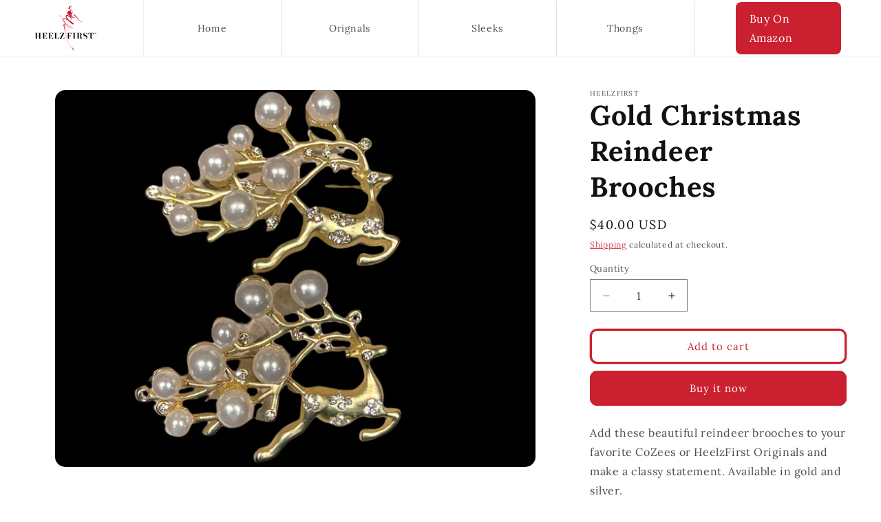

--- FILE ---
content_type: text/css
request_url: https://heelzfirst.com/cdn/shop/t/9/assets/custom.css?v=155470626630579775271730791255
body_size: -197
content:
@media screen and (min-width: 990px){.header--middle-left{column-gap:6rem}.list-menu__item{border-right:1px solid #e1e1e1;width:200px;height:80px;justify-content:center}.header--middle-left .header__inline-menu{margin-left:0;border-left:1px solid #efefef}#shopify-section-template--23570596954423__multicolumn_x84KMg .page-width{width:100%;margin:0;padding:0}.footer__blocks-wrapper{padding-right:100px;border-right:1px solid #646464}.newsletter-form{margin:0!important}}@media (min-width: 769px){#shopify-section-template--23570596954423__slideshow_pdxQRg .slideshow__text{background-image:url(/cdn/shop/files/HeelzFirst_July24-30.svg?v=1729585925);background-color:transparent;background-size:cover;background-repeat:no-repeat;width:100%;position:absolute;top:0;left:0}#shopify-section-template--23570596954423__slideshow_pdxQRg .slideshow__media{background:transparent}#shopify-section-template--23570596954423__slideshow_pdxQRg .banner__box{max-width:59rem;height:32rem}#shopify-section-template--23570596954423__slideshow_pdxQRg .custom-slideshow{display:flex;flex-direction:row;width:100%;max-width:100%;row-gap:10px}#shopify-section-template--23570596954423__slideshow_pdxQRg .banner__media:nth-child(1){width:290px;height:360px;left:25%;top:35%;border-radius:16px}#shopify-section-template--23570596954423__slideshow_pdxQRg .banner__media:nth-child(2){left:50%;width:590px;border-radius:16px}#shopify-section-template--23570596954423__slideshow_pdxQRg .banner__media:nth-child(3){left:0;width:290px;height:225px;bottom:0;top:59%;border-radius:16px}}h2{text-transform:capitalize}.footer-block__heading{color:#fff}@media (min-width:768px){#shopify-section-template--23570596954423__image_banner_R8RTah{display:none}}
/*# sourceMappingURL=/cdn/shop/t/9/assets/custom.css.map?v=155470626630579775271730791255 */
